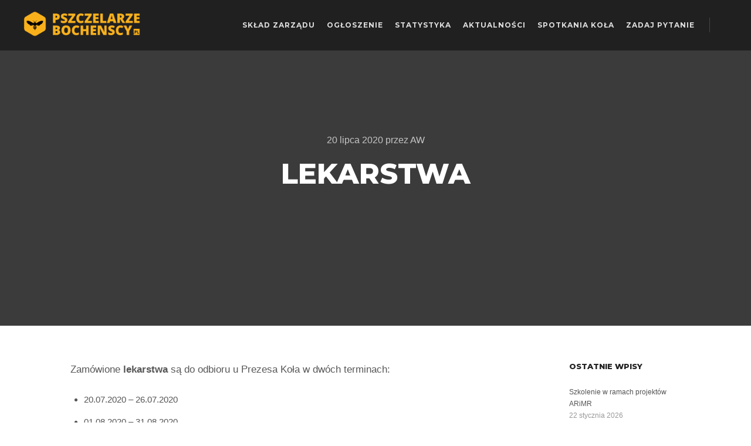

--- FILE ---
content_type: text/html; charset=UTF-8
request_url: https://pszczelarzebochenscy.pl/lekarstwa/
body_size: 12712
content:
<!DOCTYPE html>
<!--[if IE 9]>    <html class="no-js lt-ie10" lang="pl-PL"> <![endif]-->
<!--[if gt IE 9]><!--> <html class="no-js" lang="pl-PL"> <!--<![endif]-->
<head>

<meta charset="UTF-8" />
<meta name="viewport" content="width=device-width,initial-scale=1" />
<meta http-equiv="X-UA-Compatible" content="IE=edge">
<link rel="profile" href="https://gmpg.org/xfn/11" />
<title>LEKARSTWA &#8211; Pszczelarze Bocheńscy</title>
<meta name='robots' content='max-image-preview:large' />
	<style>img:is([sizes="auto" i], [sizes^="auto," i]) { contain-intrinsic-size: 3000px 1500px }</style>
	
            <script data-no-defer="1" data-ezscrex="false" data-cfasync="false" data-pagespeed-no-defer data-cookieconsent="ignore">
                var ctPublicFunctions = {"_ajax_nonce":"08bdf158f9","_rest_nonce":"e808efa304","_ajax_url":"\/wp-admin\/admin-ajax.php","_rest_url":"https:\/\/pszczelarzebochenscy.pl\/wp-json\/","data__cookies_type":"none","data__ajax_type":"rest","data__bot_detector_enabled":0,"data__frontend_data_log_enabled":1,"cookiePrefix":"","wprocket_detected":false,"host_url":"pszczelarzebochenscy.pl","text__ee_click_to_select":"Click to select the whole data","text__ee_original_email":"The complete one is","text__ee_got_it":"Got it","text__ee_blocked":"Blocked","text__ee_cannot_connect":"Cannot connect","text__ee_cannot_decode":"Can not decode email. Unknown reason","text__ee_email_decoder":"CleanTalk email decoder","text__ee_wait_for_decoding":"The magic is on the way!","text__ee_decoding_process":"Please wait a few seconds while we decode the contact data."}
            </script>
        
            <script data-no-defer="1" data-ezscrex="false" data-cfasync="false" data-pagespeed-no-defer data-cookieconsent="ignore">
                var ctPublic = {"_ajax_nonce":"08bdf158f9","settings__forms__check_internal":0,"settings__forms__check_external":0,"settings__forms__force_protection":0,"settings__forms__search_test":1,"settings__data__bot_detector_enabled":0,"settings__sfw__anti_crawler":0,"blog_home":"https:\/\/pszczelarzebochenscy.pl\/","pixel__setting":"3","pixel__enabled":true,"pixel__url":"https:\/\/moderate3-v4.cleantalk.org\/pixel\/298ce0bede1ef41cd4333c2f0d0fafda.gif","data__email_check_before_post":1,"data__email_check_exist_post":1,"data__cookies_type":"none","data__key_is_ok":true,"data__visible_fields_required":true,"wl_brandname":"Anti-Spam by CleanTalk","wl_brandname_short":"CleanTalk","ct_checkjs_key":"8895a875e5bf65d2ed46bb5127809b26e878d2f8efae9c1d1b78baa2d57c395c","emailEncoderPassKey":"c6b435804cd3ded805cfa104af71bbe1","bot_detector_forms_excluded":"W10=","advancedCacheExists":true,"varnishCacheExists":false,"wc_ajax_add_to_cart":false}
            </script>
        <link href='https://fonts.gstatic.com' crossorigin rel='preconnect' />
<script type="text/javascript">
/* <![CDATA[ */
window._wpemojiSettings = {"baseUrl":"https:\/\/s.w.org\/images\/core\/emoji\/16.0.1\/72x72\/","ext":".png","svgUrl":"https:\/\/s.w.org\/images\/core\/emoji\/16.0.1\/svg\/","svgExt":".svg","source":{"concatemoji":"https:\/\/pszczelarzebochenscy.pl\/wp-includes\/js\/wp-emoji-release.min.js?ver=6.8.3"}};
/*! This file is auto-generated */
!function(s,n){var o,i,e;function c(e){try{var t={supportTests:e,timestamp:(new Date).valueOf()};sessionStorage.setItem(o,JSON.stringify(t))}catch(e){}}function p(e,t,n){e.clearRect(0,0,e.canvas.width,e.canvas.height),e.fillText(t,0,0);var t=new Uint32Array(e.getImageData(0,0,e.canvas.width,e.canvas.height).data),a=(e.clearRect(0,0,e.canvas.width,e.canvas.height),e.fillText(n,0,0),new Uint32Array(e.getImageData(0,0,e.canvas.width,e.canvas.height).data));return t.every(function(e,t){return e===a[t]})}function u(e,t){e.clearRect(0,0,e.canvas.width,e.canvas.height),e.fillText(t,0,0);for(var n=e.getImageData(16,16,1,1),a=0;a<n.data.length;a++)if(0!==n.data[a])return!1;return!0}function f(e,t,n,a){switch(t){case"flag":return n(e,"\ud83c\udff3\ufe0f\u200d\u26a7\ufe0f","\ud83c\udff3\ufe0f\u200b\u26a7\ufe0f")?!1:!n(e,"\ud83c\udde8\ud83c\uddf6","\ud83c\udde8\u200b\ud83c\uddf6")&&!n(e,"\ud83c\udff4\udb40\udc67\udb40\udc62\udb40\udc65\udb40\udc6e\udb40\udc67\udb40\udc7f","\ud83c\udff4\u200b\udb40\udc67\u200b\udb40\udc62\u200b\udb40\udc65\u200b\udb40\udc6e\u200b\udb40\udc67\u200b\udb40\udc7f");case"emoji":return!a(e,"\ud83e\udedf")}return!1}function g(e,t,n,a){var r="undefined"!=typeof WorkerGlobalScope&&self instanceof WorkerGlobalScope?new OffscreenCanvas(300,150):s.createElement("canvas"),o=r.getContext("2d",{willReadFrequently:!0}),i=(o.textBaseline="top",o.font="600 32px Arial",{});return e.forEach(function(e){i[e]=t(o,e,n,a)}),i}function t(e){var t=s.createElement("script");t.src=e,t.defer=!0,s.head.appendChild(t)}"undefined"!=typeof Promise&&(o="wpEmojiSettingsSupports",i=["flag","emoji"],n.supports={everything:!0,everythingExceptFlag:!0},e=new Promise(function(e){s.addEventListener("DOMContentLoaded",e,{once:!0})}),new Promise(function(t){var n=function(){try{var e=JSON.parse(sessionStorage.getItem(o));if("object"==typeof e&&"number"==typeof e.timestamp&&(new Date).valueOf()<e.timestamp+604800&&"object"==typeof e.supportTests)return e.supportTests}catch(e){}return null}();if(!n){if("undefined"!=typeof Worker&&"undefined"!=typeof OffscreenCanvas&&"undefined"!=typeof URL&&URL.createObjectURL&&"undefined"!=typeof Blob)try{var e="postMessage("+g.toString()+"("+[JSON.stringify(i),f.toString(),p.toString(),u.toString()].join(",")+"));",a=new Blob([e],{type:"text/javascript"}),r=new Worker(URL.createObjectURL(a),{name:"wpTestEmojiSupports"});return void(r.onmessage=function(e){c(n=e.data),r.terminate(),t(n)})}catch(e){}c(n=g(i,f,p,u))}t(n)}).then(function(e){for(var t in e)n.supports[t]=e[t],n.supports.everything=n.supports.everything&&n.supports[t],"flag"!==t&&(n.supports.everythingExceptFlag=n.supports.everythingExceptFlag&&n.supports[t]);n.supports.everythingExceptFlag=n.supports.everythingExceptFlag&&!n.supports.flag,n.DOMReady=!1,n.readyCallback=function(){n.DOMReady=!0}}).then(function(){return e}).then(function(){var e;n.supports.everything||(n.readyCallback(),(e=n.source||{}).concatemoji?t(e.concatemoji):e.wpemoji&&e.twemoji&&(t(e.twemoji),t(e.wpemoji)))}))}((window,document),window._wpemojiSettings);
/* ]]> */
</script>
<link rel='stylesheet' id='jp-lps-css-css' href='https://pszczelarzebochenscy.pl/wp-content/plugins/jp-latest-posts-shortcode/css/style.css?ver=6.8.3' type='text/css' media='all' />
<style id='wp-emoji-styles-inline-css' type='text/css'>

	img.wp-smiley, img.emoji {
		display: inline !important;
		border: none !important;
		box-shadow: none !important;
		height: 1em !important;
		width: 1em !important;
		margin: 0 0.07em !important;
		vertical-align: -0.1em !important;
		background: none !important;
		padding: 0 !important;
	}
</style>
<link rel='stylesheet' id='wp-block-library-css' href='https://pszczelarzebochenscy.pl/wp-includes/css/dist/block-library/style.min.css?ver=6.8.3' type='text/css' media='all' />
<style id='classic-theme-styles-inline-css' type='text/css'>
/*! This file is auto-generated */
.wp-block-button__link{color:#fff;background-color:#32373c;border-radius:9999px;box-shadow:none;text-decoration:none;padding:calc(.667em + 2px) calc(1.333em + 2px);font-size:1.125em}.wp-block-file__button{background:#32373c;color:#fff;text-decoration:none}
</style>
<style id='global-styles-inline-css' type='text/css'>
:root{--wp--preset--aspect-ratio--square: 1;--wp--preset--aspect-ratio--4-3: 4/3;--wp--preset--aspect-ratio--3-4: 3/4;--wp--preset--aspect-ratio--3-2: 3/2;--wp--preset--aspect-ratio--2-3: 2/3;--wp--preset--aspect-ratio--16-9: 16/9;--wp--preset--aspect-ratio--9-16: 9/16;--wp--preset--color--black: #000000;--wp--preset--color--cyan-bluish-gray: #abb8c3;--wp--preset--color--white: #ffffff;--wp--preset--color--pale-pink: #f78da7;--wp--preset--color--vivid-red: #cf2e2e;--wp--preset--color--luminous-vivid-orange: #ff6900;--wp--preset--color--luminous-vivid-amber: #fcb900;--wp--preset--color--light-green-cyan: #7bdcb5;--wp--preset--color--vivid-green-cyan: #00d084;--wp--preset--color--pale-cyan-blue: #8ed1fc;--wp--preset--color--vivid-cyan-blue: #0693e3;--wp--preset--color--vivid-purple: #9b51e0;--wp--preset--gradient--vivid-cyan-blue-to-vivid-purple: linear-gradient(135deg,rgba(6,147,227,1) 0%,rgb(155,81,224) 100%);--wp--preset--gradient--light-green-cyan-to-vivid-green-cyan: linear-gradient(135deg,rgb(122,220,180) 0%,rgb(0,208,130) 100%);--wp--preset--gradient--luminous-vivid-amber-to-luminous-vivid-orange: linear-gradient(135deg,rgba(252,185,0,1) 0%,rgba(255,105,0,1) 100%);--wp--preset--gradient--luminous-vivid-orange-to-vivid-red: linear-gradient(135deg,rgba(255,105,0,1) 0%,rgb(207,46,46) 100%);--wp--preset--gradient--very-light-gray-to-cyan-bluish-gray: linear-gradient(135deg,rgb(238,238,238) 0%,rgb(169,184,195) 100%);--wp--preset--gradient--cool-to-warm-spectrum: linear-gradient(135deg,rgb(74,234,220) 0%,rgb(151,120,209) 20%,rgb(207,42,186) 40%,rgb(238,44,130) 60%,rgb(251,105,98) 80%,rgb(254,248,76) 100%);--wp--preset--gradient--blush-light-purple: linear-gradient(135deg,rgb(255,206,236) 0%,rgb(152,150,240) 100%);--wp--preset--gradient--blush-bordeaux: linear-gradient(135deg,rgb(254,205,165) 0%,rgb(254,45,45) 50%,rgb(107,0,62) 100%);--wp--preset--gradient--luminous-dusk: linear-gradient(135deg,rgb(255,203,112) 0%,rgb(199,81,192) 50%,rgb(65,88,208) 100%);--wp--preset--gradient--pale-ocean: linear-gradient(135deg,rgb(255,245,203) 0%,rgb(182,227,212) 50%,rgb(51,167,181) 100%);--wp--preset--gradient--electric-grass: linear-gradient(135deg,rgb(202,248,128) 0%,rgb(113,206,126) 100%);--wp--preset--gradient--midnight: linear-gradient(135deg,rgb(2,3,129) 0%,rgb(40,116,252) 100%);--wp--preset--font-size--small: 13px;--wp--preset--font-size--medium: 20px;--wp--preset--font-size--large: 36px;--wp--preset--font-size--x-large: 42px;--wp--preset--spacing--20: 0.44rem;--wp--preset--spacing--30: 0.67rem;--wp--preset--spacing--40: 1rem;--wp--preset--spacing--50: 1.5rem;--wp--preset--spacing--60: 2.25rem;--wp--preset--spacing--70: 3.38rem;--wp--preset--spacing--80: 5.06rem;--wp--preset--shadow--natural: 6px 6px 9px rgba(0, 0, 0, 0.2);--wp--preset--shadow--deep: 12px 12px 50px rgba(0, 0, 0, 0.4);--wp--preset--shadow--sharp: 6px 6px 0px rgba(0, 0, 0, 0.2);--wp--preset--shadow--outlined: 6px 6px 0px -3px rgba(255, 255, 255, 1), 6px 6px rgba(0, 0, 0, 1);--wp--preset--shadow--crisp: 6px 6px 0px rgba(0, 0, 0, 1);}:where(.is-layout-flex){gap: 0.5em;}:where(.is-layout-grid){gap: 0.5em;}body .is-layout-flex{display: flex;}.is-layout-flex{flex-wrap: wrap;align-items: center;}.is-layout-flex > :is(*, div){margin: 0;}body .is-layout-grid{display: grid;}.is-layout-grid > :is(*, div){margin: 0;}:where(.wp-block-columns.is-layout-flex){gap: 2em;}:where(.wp-block-columns.is-layout-grid){gap: 2em;}:where(.wp-block-post-template.is-layout-flex){gap: 1.25em;}:where(.wp-block-post-template.is-layout-grid){gap: 1.25em;}.has-black-color{color: var(--wp--preset--color--black) !important;}.has-cyan-bluish-gray-color{color: var(--wp--preset--color--cyan-bluish-gray) !important;}.has-white-color{color: var(--wp--preset--color--white) !important;}.has-pale-pink-color{color: var(--wp--preset--color--pale-pink) !important;}.has-vivid-red-color{color: var(--wp--preset--color--vivid-red) !important;}.has-luminous-vivid-orange-color{color: var(--wp--preset--color--luminous-vivid-orange) !important;}.has-luminous-vivid-amber-color{color: var(--wp--preset--color--luminous-vivid-amber) !important;}.has-light-green-cyan-color{color: var(--wp--preset--color--light-green-cyan) !important;}.has-vivid-green-cyan-color{color: var(--wp--preset--color--vivid-green-cyan) !important;}.has-pale-cyan-blue-color{color: var(--wp--preset--color--pale-cyan-blue) !important;}.has-vivid-cyan-blue-color{color: var(--wp--preset--color--vivid-cyan-blue) !important;}.has-vivid-purple-color{color: var(--wp--preset--color--vivid-purple) !important;}.has-black-background-color{background-color: var(--wp--preset--color--black) !important;}.has-cyan-bluish-gray-background-color{background-color: var(--wp--preset--color--cyan-bluish-gray) !important;}.has-white-background-color{background-color: var(--wp--preset--color--white) !important;}.has-pale-pink-background-color{background-color: var(--wp--preset--color--pale-pink) !important;}.has-vivid-red-background-color{background-color: var(--wp--preset--color--vivid-red) !important;}.has-luminous-vivid-orange-background-color{background-color: var(--wp--preset--color--luminous-vivid-orange) !important;}.has-luminous-vivid-amber-background-color{background-color: var(--wp--preset--color--luminous-vivid-amber) !important;}.has-light-green-cyan-background-color{background-color: var(--wp--preset--color--light-green-cyan) !important;}.has-vivid-green-cyan-background-color{background-color: var(--wp--preset--color--vivid-green-cyan) !important;}.has-pale-cyan-blue-background-color{background-color: var(--wp--preset--color--pale-cyan-blue) !important;}.has-vivid-cyan-blue-background-color{background-color: var(--wp--preset--color--vivid-cyan-blue) !important;}.has-vivid-purple-background-color{background-color: var(--wp--preset--color--vivid-purple) !important;}.has-black-border-color{border-color: var(--wp--preset--color--black) !important;}.has-cyan-bluish-gray-border-color{border-color: var(--wp--preset--color--cyan-bluish-gray) !important;}.has-white-border-color{border-color: var(--wp--preset--color--white) !important;}.has-pale-pink-border-color{border-color: var(--wp--preset--color--pale-pink) !important;}.has-vivid-red-border-color{border-color: var(--wp--preset--color--vivid-red) !important;}.has-luminous-vivid-orange-border-color{border-color: var(--wp--preset--color--luminous-vivid-orange) !important;}.has-luminous-vivid-amber-border-color{border-color: var(--wp--preset--color--luminous-vivid-amber) !important;}.has-light-green-cyan-border-color{border-color: var(--wp--preset--color--light-green-cyan) !important;}.has-vivid-green-cyan-border-color{border-color: var(--wp--preset--color--vivid-green-cyan) !important;}.has-pale-cyan-blue-border-color{border-color: var(--wp--preset--color--pale-cyan-blue) !important;}.has-vivid-cyan-blue-border-color{border-color: var(--wp--preset--color--vivid-cyan-blue) !important;}.has-vivid-purple-border-color{border-color: var(--wp--preset--color--vivid-purple) !important;}.has-vivid-cyan-blue-to-vivid-purple-gradient-background{background: var(--wp--preset--gradient--vivid-cyan-blue-to-vivid-purple) !important;}.has-light-green-cyan-to-vivid-green-cyan-gradient-background{background: var(--wp--preset--gradient--light-green-cyan-to-vivid-green-cyan) !important;}.has-luminous-vivid-amber-to-luminous-vivid-orange-gradient-background{background: var(--wp--preset--gradient--luminous-vivid-amber-to-luminous-vivid-orange) !important;}.has-luminous-vivid-orange-to-vivid-red-gradient-background{background: var(--wp--preset--gradient--luminous-vivid-orange-to-vivid-red) !important;}.has-very-light-gray-to-cyan-bluish-gray-gradient-background{background: var(--wp--preset--gradient--very-light-gray-to-cyan-bluish-gray) !important;}.has-cool-to-warm-spectrum-gradient-background{background: var(--wp--preset--gradient--cool-to-warm-spectrum) !important;}.has-blush-light-purple-gradient-background{background: var(--wp--preset--gradient--blush-light-purple) !important;}.has-blush-bordeaux-gradient-background{background: var(--wp--preset--gradient--blush-bordeaux) !important;}.has-luminous-dusk-gradient-background{background: var(--wp--preset--gradient--luminous-dusk) !important;}.has-pale-ocean-gradient-background{background: var(--wp--preset--gradient--pale-ocean) !important;}.has-electric-grass-gradient-background{background: var(--wp--preset--gradient--electric-grass) !important;}.has-midnight-gradient-background{background: var(--wp--preset--gradient--midnight) !important;}.has-small-font-size{font-size: var(--wp--preset--font-size--small) !important;}.has-medium-font-size{font-size: var(--wp--preset--font-size--medium) !important;}.has-large-font-size{font-size: var(--wp--preset--font-size--large) !important;}.has-x-large-font-size{font-size: var(--wp--preset--font-size--x-large) !important;}
:where(.wp-block-post-template.is-layout-flex){gap: 1.25em;}:where(.wp-block-post-template.is-layout-grid){gap: 1.25em;}
:where(.wp-block-columns.is-layout-flex){gap: 2em;}:where(.wp-block-columns.is-layout-grid){gap: 2em;}
:root :where(.wp-block-pullquote){font-size: 1.5em;line-height: 1.6;}
</style>
<link rel='stylesheet' id='cleantalk-public-css-css' href='https://pszczelarzebochenscy.pl/wp-content/plugins/cleantalk-spam-protect/css/cleantalk-public.min.css?ver=6.60_1753279670' type='text/css' media='all' />
<link rel='stylesheet' id='cleantalk-email-decoder-css-css' href='https://pszczelarzebochenscy.pl/wp-content/plugins/cleantalk-spam-protect/css/cleantalk-email-decoder.min.css?ver=6.60_1753279670' type='text/css' media='all' />
<link rel='stylesheet' id='rt-fontawsome-css' href='https://pszczelarzebochenscy.pl/wp-content/plugins/the-post-grid/assets/vendor/font-awesome/css/font-awesome.min.css?ver=7.8.2' type='text/css' media='all' />
<link rel='stylesheet' id='rt-tpg-css' href='https://pszczelarzebochenscy.pl/wp-content/plugins/the-post-grid/assets/css/thepostgrid.min.css?ver=7.8.2' type='text/css' media='all' />
<link rel='stylesheet' id='searchwp-forms-css' href='https://pszczelarzebochenscy.pl/wp-content/plugins/searchwp-live-ajax-search/assets/styles/frontend/search-forms.min.css?ver=1.8.6' type='text/css' media='all' />
<link rel='stylesheet' id='jquery-lightgallery-css' href='https://pszczelarzebochenscy.pl/wp-content/themes/rife-free/js/light-gallery/css/lightgallery.min.css?ver=1.9.0' type='text/css' media='all' />
<link rel='stylesheet' id='font-awesome-css' href='https://pszczelarzebochenscy.pl/wp-content/plugins/elementor/assets/lib/font-awesome/css/font-awesome.min.css?ver=4.7.0' type='text/css' media='all' />
<link rel='stylesheet' id='a13-icomoon-css' href='https://pszczelarzebochenscy.pl/wp-content/themes/rife-free/css/icomoon.css?ver=2.4.21' type='text/css' media='all' />
<link rel='stylesheet' id='a13-main-style-css' href='https://pszczelarzebochenscy.pl/wp-content/themes/rife-free/style.css?ver=2.4.21' type='text/css' media='all' />
<link rel='stylesheet' id='a13-user-css-css' href='https://pszczelarzebochenscy.pl/wp-content/uploads/apollo13_framework_files/css/user.css?ver=2.4.21_1753280992' type='text/css' media='all' />
<link rel='stylesheet' id='font-awesome-5-all-css' href='https://pszczelarzebochenscy.pl/wp-content/plugins/elementor/assets/lib/font-awesome/css/all.min.css?ver=3.30.3' type='text/css' media='all' />
<link rel='stylesheet' id='font-awesome-4-shim-css' href='https://pszczelarzebochenscy.pl/wp-content/plugins/elementor/assets/lib/font-awesome/css/v4-shims.min.css?ver=3.30.3' type='text/css' media='all' />
<link rel='stylesheet' id='wpr-text-animations-css-css' href='https://pszczelarzebochenscy.pl/wp-content/plugins/royal-elementor-addons/assets/css/lib/animations/text-animations.min.css?ver=1.7.1027' type='text/css' media='all' />
<link rel='stylesheet' id='wpr-addons-css-css' href='https://pszczelarzebochenscy.pl/wp-content/plugins/royal-elementor-addons/assets/css/frontend.min.css?ver=1.7.1027' type='text/css' media='all' />
<link rel='stylesheet' id='myStyleSheets-css' href='https://pszczelarzebochenscy.pl/wp-content/plugins/wp-latest-posts/css/wplp_front.css?ver=5.0.11' type='text/css' media='all' />
<link rel='stylesheet' id='wplpStyleDefault-css' href='https://pszczelarzebochenscy.pl/wp-content/plugins/wp-latest-posts/themes/default/style.css?ver=5.0.11' type='text/css' media='all' />
<style id='wplpStyleDefault-inline-css' type='text/css'>
#wplp_widget_207.wplp_container.default:hover .flex-next,#wplp_widget_207.wplp_container .flex-direction-nav .flex-prev{color : rgb(51, 51, 51) !important}#wplp_widget_207 .swiper-button-next,#wplp_widget_207 .swiper-button-prev{color : rgb(51, 51, 51)!important; background-image: none!important}#wplp_widget_207.wplp_container.default:hover .flex-next:hover,#wplp_widget_207.wplp_container.default:hover .flex-prev:hover{color :rgb(54, 54, 54) !important}#wplp_widget_207 .swiper-button-next:hover,#wplp_widget_207 .swiper-button-prev:hover{color :rgb(54, 54, 54)!important}#wplp_widget_207 .swiper-pagination-bullet-active{background: rgb(54, 54, 54)!important}#wplp_widget_207.wplp_container .read-more{float:right;background-color : transparent}#wplp_widget_207.wplp_container .read-more{border :1px solid transparent;border-radius: 0px;}#wplp_widget_207.wplp_container .read-more{color : #0c0c0c}#wplp_widget_207.wplp_container .read-more{padding: 3px 7px}#wplp_widget_207 .wplp_listposts .swiper-slide .insideframe:hover .img_cropper:before,#wplp_widget_207 .wplp_listposts .swiper-slide .insideframe:hover .img_cropper:after {opacity:0}#wplp_widget_207 .wplp_listposts .swiper-slide .img_cropper:after {background:transparent;-webkit-box-shadow: inset 0 0 10px 2px transparent;box-shadow: inset 0 0 10px 2px transparent;}#wplp_widget_207 .wplp_listposts .swiper-slide .img_cropper:before{content:'\f109';}#wplp_widget_207 .wplp_listposts .swiper-slide .img_cropper:before{color:#ff0000}#wplp_widget_207 .wplp_listposts .swiper-slide .img_cropper:before{background:#2C8FC7}@media screen and (max-width: 767px) {#wplp_widget_207 .wplp_listposts.swiper-slide-mb {display: grid;
                    grid-template-columns: repeat(2, 1fr);
                    grid-template-rows: repeat(50, 1fr);
                    gap: 0px;
                    grid-auto-flow: column;}}
#wplp_widget_137.wplp_container.default:hover .flex-next,#wplp_widget_137.wplp_container .flex-direction-nav .flex-prev{color : rgb(51, 51, 51) !important}#wplp_widget_137 .swiper-button-next,#wplp_widget_137 .swiper-button-prev{color : rgb(51, 51, 51)!important; background-image: none!important}#wplp_widget_137.wplp_container.default:hover .flex-next:hover,#wplp_widget_137.wplp_container.default:hover .flex-prev:hover{color :rgb(54, 54, 54) !important}#wplp_widget_137 .swiper-button-next:hover,#wplp_widget_137 .swiper-button-prev:hover{color :rgb(54, 54, 54)!important}#wplp_widget_137 .swiper-pagination-bullet-active{background: rgb(54, 54, 54)!important}#wplp_widget_137.wplp_container .read-more{float:right;background-color : transparent}#wplp_widget_137.wplp_container .read-more{border :1px solid transparent;border-radius: 0px;}#wplp_widget_137.wplp_container .read-more{color : #0c0c0c}#wplp_widget_137.wplp_container .read-more{padding: 3px 7px}#wplp_widget_137 .wplp_listposts .swiper-slide .insideframe:hover .img_cropper:before,#wplp_widget_137 .wplp_listposts .swiper-slide .insideframe:hover .img_cropper:after {opacity:0}#wplp_widget_137 .wplp_listposts .swiper-slide .img_cropper:after {background:transparent;-webkit-box-shadow: inset 0 0 10px 2px transparent;box-shadow: inset 0 0 10px 2px transparent;}#wplp_widget_137 .wplp_listposts .swiper-slide .img_cropper:before{content:'\f109';}#wplp_widget_137 .wplp_listposts .swiper-slide .img_cropper:before{color:#ff0000}#wplp_widget_137 .wplp_listposts .swiper-slide .img_cropper:before{background:#2C8FC7}@media screen and (max-width: 767px) {#wplp_widget_137 .wplp_listposts.swiper-slide-mb {display: grid;
                    grid-template-columns: repeat(2, 1fr);
                    grid-template-rows: repeat(3, 1fr);
                    gap: 0px;
                    grid-auto-flow: column;}}
</style>
<link rel='stylesheet' id='dashicons-css' href='https://pszczelarzebochenscy.pl/wp-includes/css/dashicons.min.css?ver=6.8.3' type='text/css' media='all' />
<script type="text/javascript" data-cfasync="false" src="https://pszczelarzebochenscy.pl/wp-includes/js/jquery/jquery.min.js?ver=3.7.1" id="jquery-core-js"></script>
<script type="text/javascript" data-cfasync="false" src="https://pszczelarzebochenscy.pl/wp-includes/js/jquery/jquery-migrate.min.js?ver=3.4.1" id="jquery-migrate-js"></script>
<script type="text/javascript" src="https://pszczelarzebochenscy.pl/wp-content/plugins/cleantalk-spam-protect/js/apbct-public-bundle_comm-func.min.js?ver=6.60_1753279670" id="apbct-public-bundle_comm-func-js-js"></script>
<script type="text/javascript" src="https://pszczelarzebochenscy.pl/wp-content/plugins/elementor/assets/lib/font-awesome/js/v4-shims.min.js?ver=3.30.3" id="font-awesome-4-shim-js"></script>
<link rel="https://api.w.org/" href="https://pszczelarzebochenscy.pl/wp-json/" /><link rel="alternate" title="JSON" type="application/json" href="https://pszczelarzebochenscy.pl/wp-json/wp/v2/posts/12281" /><link rel="EditURI" type="application/rsd+xml" title="RSD" href="https://pszczelarzebochenscy.pl/xmlrpc.php?rsd" />

<link rel="canonical" href="https://pszczelarzebochenscy.pl/lekarstwa/" />
<link rel='shortlink' href='https://pszczelarzebochenscy.pl/?p=12281' />
<link rel="alternate" title="oEmbed (JSON)" type="application/json+oembed" href="https://pszczelarzebochenscy.pl/wp-json/oembed/1.0/embed?url=https%3A%2F%2Fpszczelarzebochenscy.pl%2Flekarstwa%2F" />
<link rel="alternate" title="oEmbed (XML)" type="text/xml+oembed" href="https://pszczelarzebochenscy.pl/wp-json/oembed/1.0/embed?url=https%3A%2F%2Fpszczelarzebochenscy.pl%2Flekarstwa%2F&#038;format=xml" />
        <style>
            :root {
                --tpg-primary-color: #0d6efd;
                --tpg-secondary-color: #0654c4;
                --tpg-primary-light: #c4d0ff
            }

                    </style>
		<script type="text/javascript">
// <![CDATA[
(function(){
    var docElement = document.documentElement,
        className = docElement.className;
    // Change `no-js` to `js`
    var reJS = new RegExp('(^|\\s)no-js( |\\s|$)');
    //space as literal in second capturing group cause there is strange situation when \s is not catched on load when other plugins add their own classes
    className = className.replace(reJS, '$1js$2');
    docElement.className = className;
})();
// ]]>
</script><script type="text/javascript">
// <![CDATA[
WebFontConfig = {
    google: {"families":["Montserrat:400,500,700,800","Montserrat:400,500,700,800","Montserrat:400,500,700,800"]},
    active: function () {
        //tell listeners that fonts are loaded
        if (window.jQuery) {
            jQuery(document.body).trigger('webfontsloaded');
        }
    }
};
(function (d) {
    var wf = d.createElement('script'), s = d.scripts[0];
    wf.src = 'https://pszczelarzebochenscy.pl/wp-content/themes/rife-free/js/webfontloader.min.js';
    wf.type = 'text/javascript';
    wf.async = 'true';
    s.parentNode.insertBefore(wf, s);
})(document);
// ]]>
</script><link rel="pingback" href="https://pszczelarzebochenscy.pl/xmlrpc.php">
<meta name="generator" content="Elementor 3.30.3; features: additional_custom_breakpoints; settings: css_print_method-external, google_font-enabled, font_display-auto">
			<style>
				.e-con.e-parent:nth-of-type(n+4):not(.e-lazyloaded):not(.e-no-lazyload),
				.e-con.e-parent:nth-of-type(n+4):not(.e-lazyloaded):not(.e-no-lazyload) * {
					background-image: none !important;
				}
				@media screen and (max-height: 1024px) {
					.e-con.e-parent:nth-of-type(n+3):not(.e-lazyloaded):not(.e-no-lazyload),
					.e-con.e-parent:nth-of-type(n+3):not(.e-lazyloaded):not(.e-no-lazyload) * {
						background-image: none !important;
					}
				}
				@media screen and (max-height: 640px) {
					.e-con.e-parent:nth-of-type(n+2):not(.e-lazyloaded):not(.e-no-lazyload),
					.e-con.e-parent:nth-of-type(n+2):not(.e-lazyloaded):not(.e-no-lazyload) * {
						background-image: none !important;
					}
				}
			</style>
			<style type="text/css"></style><style type="text/css"></style><link rel="icon" href="https://pszczelarzebochenscy.pl/wp-content/uploads/2019/08/ipszcz_con_2019-150x150.png" sizes="32x32" />
<link rel="icon" href="https://pszczelarzebochenscy.pl/wp-content/uploads/2019/08/ipszcz_con_2019.png" sizes="192x192" />
<link rel="apple-touch-icon" href="https://pszczelarzebochenscy.pl/wp-content/uploads/2019/08/ipszcz_con_2019.png" />
<meta name="msapplication-TileImage" content="https://pszczelarzebochenscy.pl/wp-content/uploads/2019/08/ipszcz_con_2019.png" />
		<style type="text/css" id="wp-custom-css">
			#side-menu-switch {display:none!important;}

.fullform, form-control {width:100%!important;}		</style>
		<style id="wpr_lightbox_styles">
				.lg-backdrop {
					background-color: rgba(0,0,0,0.6) !important;
				}
				.lg-toolbar,
				.lg-dropdown {
					background-color: rgba(0,0,0,0.8) !important;
				}
				.lg-dropdown:after {
					border-bottom-color: rgba(0,0,0,0.8) !important;
				}
				.lg-sub-html {
					background-color: rgba(0,0,0,0.8) !important;
				}
				.lg-thumb-outer,
				.lg-progress-bar {
					background-color: #444444 !important;
				}
				.lg-progress {
					background-color: #a90707 !important;
				}
				.lg-icon {
					color: #efefef !important;
					font-size: 20px !important;
				}
				.lg-icon.lg-toogle-thumb {
					font-size: 24px !important;
				}
				.lg-icon:hover,
				.lg-dropdown-text:hover {
					color: #ffffff !important;
				}
				.lg-sub-html,
				.lg-dropdown-text {
					color: #efefef !important;
					font-size: 14px !important;
				}
				#lg-counter {
					color: #efefef !important;
					font-size: 14px !important;
				}
				.lg-prev,
				.lg-next {
					font-size: 35px !important;
				}

				/* Defaults */
				.lg-icon {
				background-color: transparent !important;
				}

				#lg-counter {
				opacity: 0.9;
				}

				.lg-thumb-outer {
				padding: 0 10px;
				}

				.lg-thumb-item {
				border-radius: 0 !important;
				border: none !important;
				opacity: 0.5;
				}

				.lg-thumb-item.active {
					opacity: 1;
				}
	         </style></head>

<body id="top" class="wp-singular post-template-default single single-post postid-12281 single-format-standard wp-custom-logo wp-theme-rife-free rttpg rttpg-7.8.2 radius-frontend rttpg-body-wrap rttpg-flaticon side-menu-eff-7 header-horizontal site-layout-full elementor-default elementor-kit-12230" itemtype="https://schema.org/WebPage" itemscope>
<div class="whole-layout">
<div id="preloader" class="flash onReady">
    <div class="preload-content">
        <div class="preloader-animation">				<div class="pace-progress"><div class="pace-progress-inner"></div ></div>
		        <div class="pace-activity"></div>
				</div>
        <a class="skip-preloader a13icon-cross" href="#"></a>
    </div>
</div>
                <div class="page-background to-move"></div>
        <header id="header" class="to-move a13-horizontal header-type-one_line a13-normal-variant header-variant-one_line full tools-icons-1 sticky-no-hiding" itemtype="https://schema.org/WPHeader" itemscope>
	<div class="head">
		<div class="logo-container" itemtype="https://schema.org/Organization" itemscope><a class="logo normal-logo image-logo" href="https://pszczelarzebochenscy.pl/" title="Pszczelarze Bocheńscy" rel="home" itemprop="url"><img src="https://pszczelarzebochenscy.pl/wp-content/uploads/2019/08/pszcz_2019_logo.png" alt="Pszczelarze Bocheńscy" width="" height="" itemprop="logo" /></a><a class="logo image-logo sticky-logo hidden-logo" href="https://pszczelarzebochenscy.pl/" title="Pszczelarze Bocheńscy" rel="home"><img fetchpriority="high" src="http://hostingwp2039331.online.pro/var/www/vhosts/upbeat-sanderson.87-106-101-134.plesk.page/httpdocs/wp-content/uploads/2019/08/pszcz_2019_logo.png" alt="Pszczelarze Bocheńscy" width="1020" height="234" /></a></div>
		<nav id="access" class="navigation-bar" itemtype="https://schema.org/SiteNavigationElement" itemscope><!-- this element is need in HTML even if menu is disabled -->
							<div class="menu-container"><ul id="menu-glowne-menu" class="top-menu with-effect menu--ferdinand opener-icons-on"><li id="menu-item-13" class="menu-item menu-item-type-custom menu-item-object-custom menu-item-13 normal-menu"><a href="#about"><span><em>Skład zarządu</em></span></a></li>
<li id="menu-item-12187" class="menu-item menu-item-type-custom menu-item-object-custom menu-item-12187 normal-menu"><a href="#ogloszenie"><span><em>Ogłoszenie</em></span></a></li>
<li id="menu-item-12185" class="menu-item menu-item-type-custom menu-item-object-custom menu-item-12185 normal-menu"><a href="#stat"><span><em>Statystyka</em></span></a></li>
<li id="menu-item-12189" class="menu-item menu-item-type-custom menu-item-object-custom menu-item-12189 normal-menu"><a href="#aktualnosci"><span><em>Aktualności</em></span></a></li>
<li id="menu-item-382" class="menu-item menu-item-type-custom menu-item-object-custom menu-item-382 normal-menu"><a href="#spotkania"><span><em>Spotkania koła</em></span></a></li>
<li id="menu-item-96" class="menu-item menu-item-type-custom menu-item-object-custom menu-item-96 normal-menu"><a href="#kontakt"><span><em>Zadaj pytanie</em></span></a></li>
</ul></div>					</nav>
		<!-- #access -->
		<div id="header-tools" class=" icons-1"><button id="side-menu-switch" class="fa fa-bookmark tool" title="Więcej informacji"><span class="screen-reader-text">Więcej informacji</span></button><button id="mobile-menu-opener" class="a13icon-menu tool" title="Główne menu"><span class="screen-reader-text">Główne menu</span></button></div>			</div>
	</header>
    <div id="mid" class="to-move layout-full_fixed layout-no-edge layout-fixed with-sidebar right-sidebar"><header class="title-bar a13-parallax outside title_bar_variant_centered title_bar_width_full has-effect" data-a13-parallax-type="tb" data-a13-parallax-speed="1"><div class="overlay-color"><div class="in"><div class="post-meta"><time class="entry-date published updated" datetime="2020-07-20T08:26:37+02:00" itemprop="datePublished">20 lipca 2020</time> przez <a class="vcard author" href="https://pszczelarzebochenscy.pl/author/redaktor/" title="Zobacz wszystkie wpisy, których autorem jest AW"  itemprop="author"><span class="fn"  itemprop="name">AW</span></a> </div><div class="titles"><h1 class="page-title entry-title" itemprop="headline">LEKARSTWA</h1></div></div></div></header>
        <article id="content" class="clearfix" itemtype="https://schema.org/CreativeWork" itemscope>
            <div class="content-limiter">
                <div id="col-mask">

                    <div id="post-12281" class="content-box post-12281 post type-post status-publish format-standard category-biezace">
                        <div class="formatter">
                            <div class="hentry">
                                <div class="post-hatom-fix">
								<span class="entry-title">LEKARSTWA</span>
								<div class="post-meta"><time class="entry-date published updated" datetime="2020-07-20T08:26:37+02:00" itemprop="datePublished">20 lipca 2020</time> przez <a class="vcard author" href="https://pszczelarzebochenscy.pl/author/redaktor/" title="Zobacz wszystkie wpisy, których autorem jest AW"  itemprop="author"><span class="fn"  itemprop="name">AW</span></a> </div>
							</div>                                <div class="real-content entry-content" itemprop="text">
                                    
<p>Zamówione<strong> lekarstwa </strong>są do odbioru u Prezesa Koła w dwóch terminach:</p>



<ul class="wp-block-list"><li>20.07.2020 &#8211; 26.07.2020</li></ul>



<ul class="wp-block-list"><li>01.08.2020 &#8211; 31.08.2020</li></ul>


<p><!--EndFragment--></p>


<p></p>
                                    <div class="clear"></div>
                                    
                                </div>
                            </div>

                            <div class="posts-nav"><a href="https://pszczelarzebochenscy.pl/zapisy-nowych-czlonkow-kola-pszczelarzy-bochenskich/" class="item prev"><span><i class="fa fa-long-arrow-left"></i> Poprzedni artykuł</span><span class="title">Zapisy nowych członków     Koła Pszczelarzy Bocheńskich</span><span class="image"></span></a><a href="https://pszczelarzebochenscy.pl/dofinansowanie-do-zakupu-ciasta-cukrowego/" class="item next"><span>Następny artykuł <i class="fa fa-long-arrow-right"></i></span><span class="title">Dofinansowanie do zakupu ciasta cukrowego</span><span class="image"></span></a></div>
                            
                            
<div id="comments" class="comments-area">

	
	
		<div id="respond" class="comment-respond">
		<h3 id="reply-title" class="comment-reply-title">Dodaj komentarz <small><a rel="nofollow" id="cancel-comment-reply-link" href="/lekarstwa/#respond" style="display:none;">Anuluj pisanie odpowiedzi</a></small></h3><p class="must-log-in">Musisz się <a href="https://pszczelarzebochenscy.pl/wp-login.php?redirect_to=https%3A%2F%2Fpszczelarzebochenscy.pl%2Flekarstwa%2F">zalogować</a>, aby móc dodać komentarz.</p>	</div><!-- #respond -->
	
</div><!-- .comments-area -->
                        </div>
                    </div>

                    <aside id="secondary" class="widget-area" role="complementary" itemtype="https://schema.org/WPSideBar" itemscope><div id="recent-posts-9" class="widget widget_recent_posts widget_about_posts"><h3 class="title"><span>Ostatnie wpisy</span></h3><div class="item"><a class="post-title" href="https://pszczelarzebochenscy.pl/szkolenie-w-ramach-projektow-arimr/" title="Szkolenie w ramach projektów ARiMR">Szkolenie w ramach projektów ARiMR</a><time class="entry-date published updated" datetime="2026-01-22T18:56:50+01:00" itemprop="datePublished">22 stycznia 2026</time> </div><div class="item"><a class="post-title" href="https://pszczelarzebochenscy.pl/konferencja-pszczelarska-w-szynwaldzie/" title="Konferencja Pszczelarska w Szynwałdzie">Konferencja Pszczelarska w Szynwałdzie</a><time class="entry-date published updated" datetime="2026-01-22T18:53:14+01:00" itemprop="datePublished">22 stycznia 2026</time> </div><div class="item"><a class="post-title" href="https://pszczelarzebochenscy.pl/spotkanie-kola-4/" title="Spotkanie Koła">Spotkanie Koła</a><time class="entry-date published updated" datetime="2025-10-13T18:06:55+02:00" itemprop="datePublished">13 października 2025</time> </div></div><div id="categories-9" class="widget widget_categories"><h3 class="title"><span>Kategorie</span></h3>
			<ul>
					<li class="cat-item cat-item-1"><a href="https://pszczelarzebochenscy.pl/category/bez-kategorii/">Bez kategorii</a>
</li>
	<li class="cat-item cat-item-4"><a href="https://pszczelarzebochenscy.pl/category/biezace/">Bieżące</a>
</li>
			</ul>

			</div><div id="meta-9" class="widget widget_meta"><h3 class="title"><span>Meta</span></h3>
		<ul>
						<li><a href="https://pszczelarzebochenscy.pl/wp-login.php">Zaloguj się</a></li>
			<li><a href="https://pszczelarzebochenscy.pl/feed/">Kanał wpisów</a></li>
			<li><a href="https://pszczelarzebochenscy.pl/comments/feed/">Kanał komentarzy</a></li>

			<li><a href="https://pl.wordpress.org/">WordPress.org</a></li>
		</ul>

		</div><div class="clear"></div></aside>                </div>
            </div>
        </article>
    	</div><!-- #mid -->

<footer id="footer" class="to-move narrow classic footer-separator" itemtype="https://schema.org/WPFooter" itemscope><div class="foot-widgets three-col dark-sidebar"><div class="foot-content clearfix"><div id="media_image-8" class="widget widget_media_image"><img width="300" height="69" src="https://pszczelarzebochenscy.pl/wp-content/uploads/2019/08/pszcz_2019_logo-300x69.png" class="image wp-image-12152  attachment-medium size-medium" alt="" style="max-width: 100%; height: auto;" decoding="async" srcset="https://pszczelarzebochenscy.pl/wp-content/uploads/2019/08/pszcz_2019_logo-300x69.png 300w, https://pszczelarzebochenscy.pl/wp-content/uploads/2019/08/pszcz_2019_logo-768x176.png 768w, https://pszczelarzebochenscy.pl/wp-content/uploads/2019/08/pszcz_2019_logo.png 1020w" sizes="(max-width: 300px) 100vw, 300px" /></div><div id="contact-info-3" class="widget widget_contact_info"><h3 class="title"><span>Spotkania</span></h3><div class="info"><div class="content-text">Powiatowa i Miejska Biblioteka Publiczna<br />
im. Jana Wiktora w Bochni<br />
ul. Mickiewicza 5, 32-700 Bochnia</div></div></div><div id="recent-posts-11" class="widget widget_recent_posts widget_about_posts"><h3 class="title"><span>Aktualności</span></h3><div class="item"><a class="post-title" href="https://pszczelarzebochenscy.pl/szkolenie-w-ramach-projektow-arimr/" title="Szkolenie w ramach projektów ARiMR">Szkolenie w ramach projektów ARiMR</a><time class="entry-date published updated" datetime="2026-01-22T18:56:50+01:00" itemprop="datePublished">22 stycznia 2026</time> </div><div class="item"><a class="post-title" href="https://pszczelarzebochenscy.pl/konferencja-pszczelarska-w-szynwaldzie/" title="Konferencja Pszczelarska w Szynwałdzie">Konferencja Pszczelarska w Szynwałdzie</a><time class="entry-date published updated" datetime="2026-01-22T18:53:14+01:00" itemprop="datePublished">22 stycznia 2026</time> </div></div></div>
                </div>			<div class="foot-items">
				<div class="foot-content clearfix">
	                <div class="foot-text">pszczelarzebochenscy.pl | 2021 | Bochnia | PL</div>				</div>
			</div>
		</footer>		<nav id="side-menu" class="side-widget-menu dark-sidebar at-right">
			<div class="scroll-wrap">
				<div id="text-4" class="widget widget_text"><h3 class="title"><span>About This Sidebar</span></h3>			<div class="textwidget">You can quickly hide this sidebar by removing widgets from the Hidden Sidebar Settings.</div>
		</div><div id="recent-posts-5" class="widget widget_recent_posts widget_about_posts"><h3 class="title"><span>Ostatnie wpisy</span></h3><div class="item"><a class="post-title" href="https://pszczelarzebochenscy.pl/szkolenie-w-ramach-projektow-arimr/" title="Szkolenie w ramach projektów ARiMR">Szkolenie w ramach projektów ARiMR</a><time class="entry-date published updated" datetime="2026-01-22T18:56:50+01:00" itemprop="datePublished">22 stycznia 2026</time> </div><div class="item"><a class="post-title" href="https://pszczelarzebochenscy.pl/konferencja-pszczelarska-w-szynwaldzie/" title="Konferencja Pszczelarska w Szynwałdzie">Konferencja Pszczelarska w Szynwałdzie</a><time class="entry-date published updated" datetime="2026-01-22T18:53:14+01:00" itemprop="datePublished">22 stycznia 2026</time> </div><div class="item"><a class="post-title" href="https://pszczelarzebochenscy.pl/spotkanie-kola-4/" title="Spotkanie Koła">Spotkanie Koła</a><time class="entry-date published updated" datetime="2025-10-13T18:06:55+02:00" itemprop="datePublished">13 października 2025</time> </div></div><div id="categories-5" class="widget widget_categories"><h3 class="title"><span>Kategorie</span></h3>
			<ul>
					<li class="cat-item cat-item-1"><a href="https://pszczelarzebochenscy.pl/category/bez-kategorii/">Bez kategorii</a>
</li>
	<li class="cat-item cat-item-4"><a href="https://pszczelarzebochenscy.pl/category/biezace/">Bieżące</a>
</li>
			</ul>

			</div><div id="meta-5" class="widget widget_meta"><h3 class="title"><span>Meta</span></h3>
		<ul>
						<li><a href="https://pszczelarzebochenscy.pl/wp-login.php">Zaloguj się</a></li>
			<li><a href="https://pszczelarzebochenscy.pl/feed/">Kanał wpisów</a></li>
			<li><a href="https://pszczelarzebochenscy.pl/comments/feed/">Kanał komentarzy</a></li>

			<li><a href="https://pl.wordpress.org/">WordPress.org</a></li>
		</ul>

		</div>			</div>
			<span class="a13icon-cross close-sidebar"></span>
		</nav>
				<a href="#top" id="to-top" class="to-top fa fa-angle-up"></a>
		<div id="content-overlay" class="to-move"></div>
		
	</div><!-- .whole-layout -->
<script type="speculationrules">
{"prefetch":[{"source":"document","where":{"and":[{"href_matches":"\/*"},{"not":{"href_matches":["\/wp-*.php","\/wp-admin\/*","\/wp-content\/uploads\/*","\/wp-content\/*","\/wp-content\/plugins\/*","\/wp-content\/themes\/rife-free\/*","\/*\\?(.+)"]}},{"not":{"selector_matches":"a[rel~=\"nofollow\"]"}},{"not":{"selector_matches":".no-prefetch, .no-prefetch a"}}]},"eagerness":"conservative"}]}
</script>
        <script>
            var _SEARCHWP_LIVE_AJAX_SEARCH_BLOCKS = true;
            var _SEARCHWP_LIVE_AJAX_SEARCH_ENGINE = 'default';
            var _SEARCHWP_LIVE_AJAX_SEARCH_CONFIG = 'default';
        </script>
        			<script>
				const lazyloadRunObserver = () => {
					const lazyloadBackgrounds = document.querySelectorAll( `.e-con.e-parent:not(.e-lazyloaded)` );
					const lazyloadBackgroundObserver = new IntersectionObserver( ( entries ) => {
						entries.forEach( ( entry ) => {
							if ( entry.isIntersecting ) {
								let lazyloadBackground = entry.target;
								if( lazyloadBackground ) {
									lazyloadBackground.classList.add( 'e-lazyloaded' );
								}
								lazyloadBackgroundObserver.unobserve( entry.target );
							}
						});
					}, { rootMargin: '200px 0px 200px 0px' } );
					lazyloadBackgrounds.forEach( ( lazyloadBackground ) => {
						lazyloadBackgroundObserver.observe( lazyloadBackground );
					} );
				};
				const events = [
					'DOMContentLoaded',
					'elementor/lazyload/observe',
				];
				events.forEach( ( event ) => {
					document.addEventListener( event, lazyloadRunObserver );
				} );
			</script>
			<link rel='stylesheet' id='wplp-swiper-style-css' href='https://pszczelarzebochenscy.pl/wp-content/plugins/wp-latest-posts/css/swiper-bundle.min.css?ver=5.0.11' type='text/css' media='all' />
<script type="text/javascript" src="https://pszczelarzebochenscy.pl/wp-includes/js/comment-reply.min.js?ver=6.8.3" id="comment-reply-js" async="async" data-wp-strategy="async"></script>
<script type="text/javascript" id="apollo13framework-plugins-js-extra">
/* <![CDATA[ */
var ApolloParams = {"ajaxurl":"https:\/\/pszczelarzebochenscy.pl\/wp-admin\/admin-ajax.php","site_url":"https:\/\/pszczelarzebochenscy.pl\/","defimgurl":"https:\/\/pszczelarzebochenscy.pl\/wp-content\/themes\/rife-free\/images\/holders\/photo.png","options_name":"apollo13_option_rife","load_more":"Za\u0142aduj wi\u0119cej","loading_items":"Wczytywanie kolejnych pozycji","anchors_in_bar":"","scroll_to_anchor":"1","writing_effect_mobile":"","writing_effect_speed":"90","hide_content_under_header":"content","default_header_variant":"normal","header_sticky_top_bar":"","header_color_variants":"on","show_header_at":"","header_normal_social_colors":"white|color_hover|color|color_hover","header_light_social_colors":"semi-transparent|color_hover|color|color_hover","header_dark_social_colors":"semi-transparent|color_hover|color|color_hover","header_sticky_social_colors":"white|color_hover|color|color_hover","close_mobile_menu_on_click":"1","menu_overlay_on_click":"","allow_mobile_menu":"1","submenu_opener":"fa-angle-down","submenu_closer":"fa-angle-up","submenu_third_lvl_opener":"fa-angle-right","submenu_third_lvl_closer":"fa-angle-left","posts_layout_mode":"packery","products_brick_margin":"0","products_layout_mode":"packery","albums_list_layout_mode":"packery","album_bricks_thumb_video":"","works_list_layout_mode":"packery","work_bricks_thumb_video":"","people_list_layout_mode":"fitRows","lg_lightbox_share":"1","lg_lightbox_controls":"1","lg_lightbox_download":"","lg_lightbox_counter":"1","lg_lightbox_thumbnail":"1","lg_lightbox_show_thumbs":"","lg_lightbox_autoplay":"1","lg_lightbox_autoplay_open":"","lg_lightbox_progressbar":"1","lg_lightbox_full_screen":"1","lg_lightbox_zoom":"1","lg_lightbox_mode":"lg-slide","lg_lightbox_speed":"600","lg_lightbox_preload":"1","lg_lightbox_hide_delay":"2000","lg_lightbox_autoplay_pause":"5000","lightbox_single_post":""};
/* ]]> */
</script>
<script type="text/javascript" src="https://pszczelarzebochenscy.pl/wp-content/themes/rife-free/js/helpers.min.js?ver=2.4.21" id="apollo13framework-plugins-js"></script>
<script type="text/javascript" src="https://pszczelarzebochenscy.pl/wp-content/themes/rife-free/js/jquery.fitvids.min.js?ver=1.1" id="jquery-fitvids-js"></script>
<script type="text/javascript" src="https://pszczelarzebochenscy.pl/wp-content/themes/rife-free/js/jquery.fittext.min.js?ver=1.2" id="jquery-fittext-js"></script>
<script type="text/javascript" src="https://pszczelarzebochenscy.pl/wp-content/themes/rife-free/js/jquery.slides.min.js?ver=3.0.4" id="jquery-slides-js"></script>
<script type="text/javascript" src="https://pszczelarzebochenscy.pl/wp-content/themes/rife-free/js/jquery.sticky-kit.min.js?ver=1.1.2" id="jquery-sticky-kit-js"></script>
<script type="text/javascript" src="https://pszczelarzebochenscy.pl/wp-content/themes/rife-free/js/jquery.mousewheel.min.js?ver=3.1.13" id="jquery-mousewheel-js"></script>
<script type="text/javascript" src="https://pszczelarzebochenscy.pl/wp-content/themes/rife-free/js/typed.min.js?ver=1.1.4" id="jquery-typed-js"></script>
<script type="text/javascript" src="https://pszczelarzebochenscy.pl/wp-content/themes/rife-free/js/isotope.pkgd.min.js?ver=3.0.6" id="apollo13framework-isotope-js"></script>
<script type="text/javascript" src="https://pszczelarzebochenscy.pl/wp-content/themes/rife-free/js/light-gallery/js/lightgallery-all.min.js?ver=1.9.0" id="jquery-lightgallery-js"></script>
<script type="text/javascript" src="https://pszczelarzebochenscy.pl/wp-content/themes/rife-free/js/script.min.js?ver=2.4.21" id="apollo13framework-scripts-js"></script>
<script type="text/javascript" src="https://pszczelarzebochenscy.pl/wp-content/plugins/royal-elementor-addons/assets/js/lib/particles/particles.js?ver=3.0.6" id="wpr-particles-js"></script>
<script type="text/javascript" src="https://pszczelarzebochenscy.pl/wp-content/plugins/royal-elementor-addons/assets/js/lib/jarallax/jarallax.min.js?ver=1.12.7" id="wpr-jarallax-js"></script>
<script type="text/javascript" src="https://pszczelarzebochenscy.pl/wp-content/plugins/royal-elementor-addons/assets/js/lib/parallax/parallax.min.js?ver=1.0" id="wpr-parallax-hover-js"></script>
<script type="text/javascript" id="swp-live-search-client-js-extra">
/* <![CDATA[ */
var searchwp_live_search_params = [];
searchwp_live_search_params = {"ajaxurl":"https:\/\/pszczelarzebochenscy.pl\/wp-admin\/admin-ajax.php","origin_id":12281,"config":{"default":{"engine":"default","input":{"delay":500,"min_chars":3},"results":{"position":"bottom","width":"css","offset":{"x":0,"y":0}},"spinner":{"lines":10,"length":8,"width":4,"radius":8,"corners":1,"rotate":0,"direction":1,"color":"#000","speed":1,"trail":60,"shadow":false,"hwaccel":false,"className":"spinner","zIndex":2000000000,"top":"50%","left":"50%"},"results_destroy_on_blur":false,"parent_el":"#search-results-header"}},"msg_no_config_found":"Nie znaleziono prawid\u0142owej konfiguracji SearchWP Live Search!","aria_instructions":"Gdy dost\u0119pne s\u0105 wyniki autouzupe\u0142niania, u\u017cyj strza\u0142ek w g\u00f3r\u0119 i w d\u00f3\u0142, aby przejrze\u0107 i kliknij enter, aby przej\u015b\u0107 do \u017c\u0105danej strony. U\u017cytkownicy urz\u0105dze\u0144 dotykowych mog\u0105 to robi\u0107 dotykiem lub gestami machni\u0119cia."};;
/* ]]> */
</script>
<script type="text/javascript" src="https://pszczelarzebochenscy.pl/wp-content/plugins/searchwp-live-ajax-search/assets/javascript/dist/script.min.js?ver=1.8.6" id="swp-live-search-client-js"></script>
<script type="text/javascript" src="https://pszczelarzebochenscy.pl/wp-content/plugins/wp-latest-posts/js/swiper-bundle.min.js?ver=8.4.2" id="wplp-swiper-js"></script>
<script type="text/javascript" id="scriptdefault-wplp-js-extra">
/* <![CDATA[ */
var WPLP_207 = {"id":"207","nbcol":"2","nbrow":"50","pagination":"3","autoanimate":"0","autoanimatetrans":"1","animationloop":"1","slideshowspeed":"7000","slidespeed":"600","pausehover":"1","pauseaction":"1","slidedirection":"0","touch":"1","theme":"default","layzyload_img":"0","space_between":"15","addon_enable":"0"};
var WPLP_137 = {"id":"137","nbcol":"2","nbrow":"3","pagination":"3","autoanimate":"0","autoanimatetrans":"1","animationloop":"1","slideshowspeed":"7000","slidespeed":"600","pausehover":"1","pauseaction":"1","slidedirection":"0","touch":"1","theme":"default","layzyload_img":"0","space_between":"15","addon_enable":"0"};
/* ]]> */
</script>
<script type="text/javascript" src="https://pszczelarzebochenscy.pl/wp-content/plugins/wp-latest-posts/js/wplp_front.js?ver=5.0.11" id="scriptdefault-wplp-js"></script>
</body>
</html>
<!--
Performance optimized by W3 Total Cache. Learn more: https://www.boldgrid.com/w3-total-cache/


Served from: pszczelarzebochenscy.pl @ 2026-01-26 17:40:58 by W3 Total Cache
-->

--- FILE ---
content_type: text/css
request_url: https://pszczelarzebochenscy.pl/wp-content/plugins/jp-latest-posts-shortcode/css/style.css?ver=6.8.3
body_size: 193
content:
/* JP Latest Posts Shortcode Style */

.jp-latest-posts {
	list-style: none !important;
	overflow: hidden !important;
	margin: 0 !important;
	padding: 0px !important;
	display: block !important;
}

.jp-latest-posts li {
	border-bottom: 1px solid #E6E6E6 !important;
	overflow: hidden !important;
	padding: 5px 0px !important;
	margin: 0px 3px !important;
}
.jp-latest-posts li:last-child {
	border-bottom: 0px !important;
}

.jp-latest-posts li img {
	border: 1px solid #e6e6e6 !important;
	box-shadow: inherit !important;
	float: left !important;
	margin: 5px 5px 5px 0 !important;
	padding: 3px !important;
}

.jp-latest-posts li h2 {
	font-size: 14px !important;
	font-weight: normal !important;
	line-height: 21px !important;
	margin: 0px 0px 0px 0px !important;
	text-align: justify !important;
}

.jp-latest-posts li h2 a {
	text-decoration:none;
}

.jp-latest-posts li p {
	font-size: 12px !important;
	margin: 6px 0 0 !important;
	padding: 0 !important;
	text-align: justify !important;
}